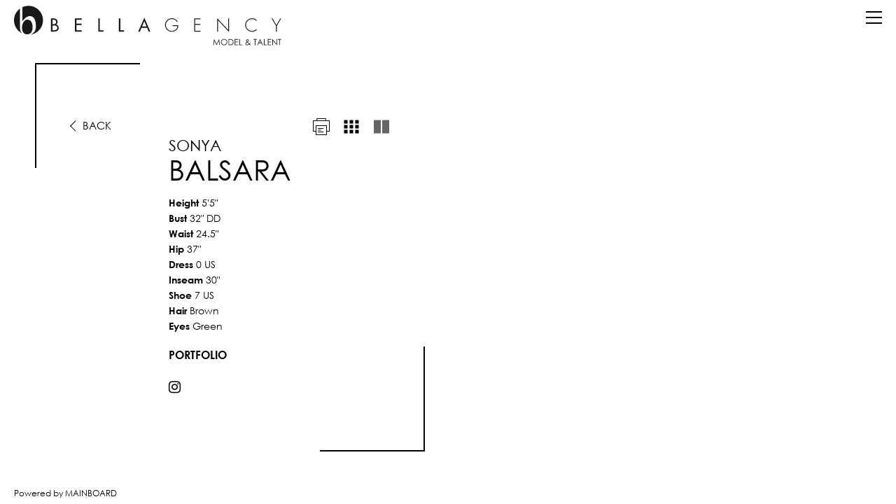

--- FILE ---
content_type: text/html; charset=utf-8
request_url: https://www.bellaagency.com/ny/lifestyle/women/1368057/sonya-balsara/portfolio/large?image=35
body_size: 5594
content:

<!DOCTYPE html>

<html class="no-js" lang="en">
<head><meta charset="utf-8" /><meta http-equiv="X-UA-Compatible" content="IE=edge" /><meta name="viewport" content="width=device-width, initial-scale=1.0, maximum-scale=1.0, user-scalable=no" /><meta property="og:locale" content="en_US" /><meta property="og:type" content="website" />
    <meta property="og:title" content="Sonya Balsara | Lifestyle | Women | Bella Agency New York" />
    <meta property="og:description" content="Sonya Balsara represented by Bella Agency New York in lifestyle, women. Bella Agency is a modeling agency in New York, specializing in representing talent for commercial and fashion print advertising. Bella represents men and women of all ethnicities, teens through adults." />

    <meta property="og:url" content="https://www.bellaagency.com/ny/lifestyle/women/1368057/sonya-balsara/portfolio/large?image=35" />
    <!-- Universal FB Share image-->
    <meta property="og:image" content="https://www.bellaagency.com/assets/img/FB1.jpg" />
    
    
    
    <title>Sonya Balsara | Lifestyle | Women | Bella Agency New York</title>
    <meta name="description" content="Sonya Balsara represented by Bella Agency New York in lifestyle, women. Bella Agency is a modeling agency in New York, specializing in representing talent for commercial and fashion print advertising. Bella represents men and women of all ethnicities, teens through adults." />
    <meta name="keywords" content="Bella Agency, models, New York, Los Angeles, NY, LA, US, modeling agency, women, men, main, direct, classic, lifestyle, youth, boys, girls, talent, model management, fashion, influencers, become a model, join, contact" />
<meta name="geo.region" content="US-NY" /><meta name="geo.placename" content="New York" /><meta name="geo.position" content="40.724018;-73.996548" /><meta name="ICBM" content="40.724018, -73.996548" />
    
    <link rel="icon" type="image/png" href="/assets/icons/fav_opera.png" />
	<link rel="icon" type="image/x-icon" href="/assets/icons/favicon.ico" />
	<link rel="apple-touch-icon-precomposed" href="/assets/icons/fav_iphone.png" />
	<link rel="apple-touch-icon-precomposed" sizes="72x72" href="/assets/icons/fav_ipad.png" />
	<link rel="apple-touch-icon-precomposed" sizes="114x114" href="/assets/icons/fav_iphoneRT.png" />

    <link href="/assets/css/vendor/normalize.min.css" rel="stylesheet" />
    <link href="/assets/fonts/font-awesome-4.6.3/css/font-awesome.min.css" rel="stylesheet" />
    <link href="/assets/css/vendor/jquery.scrollbar.css" rel="stylesheet" />
    <link href="/assets/css/main.min.css?v=1.1.1" rel="stylesheet" />

    
    <link href="/assets/css/vendor/fancybox/jquery.fancybox.css" rel="stylesheet" />
    <link href="/assets/css/vendor/skin/functional.css" rel="stylesheet" type="text/css" />

    
    <script src="/assets/js/vendor/modernizr-2.8.3-respond-1.4.2.min.js"></script>
    
<!-- Google tag (gtag.js) -->
<script async src="https://www.googletagmanager.com/gtag/js?id=G-7F2NKCM6QZ"></script>
<script>
    window.dataLayer = window.dataLayer || [];
    function gtag() { dataLayer.push(arguments); }
    gtag('js', new Date());

    gtag('config', 'G-7F2NKCM6QZ');
</script>
<script type="text/javascript">

    var _gaq = _gaq || [];
    _gaq.push(['_setAccount', 'UA-22972506-5']);
    _gaq.push(['_trackPageview']);

    (function () {
        var ga = document.createElement('script'); ga.type = 'text/javascript'; ga.async = true;
        ga.src = ('https:' == document.location.protocol ? 'https://ssl' : 'http://www') + '.google-analytics.com/ga.js';
        var s = document.getElementsByTagName('script')[0]; s.parentNode.insertBefore(ga, s);
    })();


</script>
<title>
	Bella Agency | Models
</title></head>

<body id="body" data-city="ny" class="body-model-portfolio">

    <header id="header">
        
        

        <nav id="nav" role="navigation">
            
            
            <div class="logo">
                <a id="header1_homeLink" title="Return to Bella Agency Home" href="../../../../../../home">
                    <img class="logo-desktop" src="/assets/img/logo.svg" alt="Bella Agency Logo" />
                    <img class="logo-desktop-white" src="/assets/img/logo-white.svg" alt="Bella Agency Logo" />
                    <img class="logo-desktop-large" src="/assets/img/logo-large.svg" alt="Bella Agency Logo" />
                    <img class="logo-mobi" src="/assets/img/logo-mobi.svg" alt="Bella Agency Logo" />
                    <img class="logo-mobi-white" src="/assets/img/logo-mobi-white.svg" alt="Bella Agency Logo" />
                </a> 
            </div>
            <div class="landing-navigation-box">
                <ul class="landing-navigation">
                    <li><a id="header1_social2" title="Our Social Circle" href="../../../../../our-social-circle"><span class="landing-navigation-desktop">Our Social Circle</span><span class="landing-navigation-mobi">Social</span></a></li>
                    <li><a id="header1_about2" title="About Us" href="../../../../../about-us"><span class="landing-navigation-desktop">About Us</span><span class="landing-navigation-mobi">About</span></a></li>
                    <li><a id="header1_contact2" title="Contact" href="../../../../../contact">Contact</a></li>
                    <li><a id="header1_join2" title="Submit to Bella" href="../../../../../submit-to-bella"><span class="landing-navigation-desktop">Submit to Bella</span><span class="landing-navigation-mobi">Submit to Bella</span></a></li>
                </ul>
            </div>
            <div class="menu-button">
                <span class="bar"></span>
                <span class="bar"></span>
                <span class="bar"></span>
            </div>
            <div class="main-navigation-box">
                <div class="menu-scroll bellaagency-scrollbar scrollbar-outer">
                    <ul class="main-navigation">
                        <li class="menu-city">
                            <a id="header1_ny" class="active" title="New York" href="../../../../../../home/ny">New York</a>
                            <span class="menu-city-pipe">|</span>
                            <a id="header1_la" title="Los Angeles" href="../../../../../../home/la">Los Angeles</a>
                        </li>
                        
                            <li>
                                <a id="header1_nyWomen" title="NY Women">Women<i class="fa fa-angle-down"></i></a>
                                <ul class="drop-menu">
                                    <li><a id="header1_nyWomenMain" title="NY Women Main" href="../../../../../women/main">Main</a></li>
                                    <li><a id="header1_nyWomenDirect" title="NY Women Direct" href="../../../../../women/direct">Direct</a></li>
                                </ul>
                            </li>
                            <li>
                                <a id="header1_nyMen" title="NY Men">Men<i class="fa fa-angle-down"></i></a>
                                <ul class="drop-menu">
                                    <li><a id="header1_nyMenMain" title="NY Men Main" href="../../../../../men/main">Main</a></li>
                                    <li><a id="header1_nyMenDirect" title="NY Men Direct" href="../../../../../men/direct">Direct</a></li>
                                    <li style="display:none"></li>
                                </ul>
                            </li>
                            <li>
                                <a id="header1_nyLifestyle" class="active" title="NY Lifestyle">Lifestyle<i class="fa fa-angle-down"></i></a>
                                <ul class="drop-menu">
                                    <li><a id="header1_nyLifestyleWomen" class="active" title="NY Lifestyle Women" href="../../../../women">Women</a></li>
                                    <li><a id="header1_nyLifestyleMen" title="NY Lifestyle Men" href="../../../../men">Men</a></li>
                                </ul>
                            </li>
                                        <li>
                    <a id="header1_nyNonBinary" title="NY Non Binary" href="../../../../../non-binary/all">NonBinary<span class="city-menu-line"></span></a>
                </li>
                         <li>
     <a id="header1_nyBCreativeId" title="NY Creatives" href="../../../../../b-creative">Creatives<span class="city-menu-line"></span></a>
 </li>
                <li>
                    <a id="header1_nyFamilies" title="NY Families" href="../../../../../families/all">Families<span class="city-menu-line"></span></a>
                </li>

                        
                    
                    
                        <li><a id="header1_talent" title="Talent" href="../../../../../talent">Talent</a></li>

                        <li><a id="header1_social" title="Our Social Circle" href="../../../../../our-social-circle">Our Social Circle</a></li>
                        <li><a id="header1_join" title="Submit to Bella" href="../../../../../submit-to-bella">Submit to Bella</a></li>
                        <li><a id="header1_about" title="About Us" href="../../../../../about-us">About Us</a></li>
                        <li><a id="header1_contact" title="Contact" href="../../../../../contact">Contact</a></li>
                    </ul>
                    <div class="social-nav" style="display: flex;  justify-content: center;  align-items: flex-start;">
                        <a id="header1_tiktok" class="social-tiktok" title="Follow us on tiktok" href="https://www.tiktok.com/@Bellaagencynyla" target="_blank">
                            <svg style="height: 24px;  line-height: 0;  margin: 4px;  margin-bottom: -18px;" xmlns="http://www.w3.org/2000/svg" viewBox="0 0 448 512"><!--!Font Awesome Free 6.5.2 by @fontawesome - https://fontawesome.com License - https://fontawesome.com/license/free Copyright 2024 Fonticons, Inc.--><path d="M448 209.9a210.1 210.1 0 0 1 -122.8-39.3V349.4A162.6 162.6 0 1 1 185 188.3V278.2a74.6 74.6 0 1 0 52.2 71.2V0l88 0a121.2 121.2 0 0 0 1.9 22.2h0A122.2 122.2 0 0 0 381 102.4a121.4 121.4 0 0 0 67 20.1z"/></svg>
                        </a>
                        <a id="header1_instagram" class="social-instagram" title="Follow us on Instagram" href="https://www.instagram.com/bellaagency" target="_blank"><i class="fa fa-instagram"></i></a>
                    </div>
                </div>
            </div>
        </nav>
        
        <div class="search-box">
            <div class="search-fields-box">
                <div class="search-fields">
                    <input type="search" id="modelSearch" name="modelSearch" placeholder="" value="" class="upper search-input-master" />
                    <input type="search" id="modelSearchGhost" name="modelSearchGhost" value="" class="upper search-input-ghost" />
                </div>
                <div class="search-items-scroll-box">
                    <div class="search-items-scroll bellaagency-scrollbar scrollbar-outer">
                        <div class="search-items">
                        
                        </div>
                    </div>
                </div>
            </div>
            <div class="search-icon"><i class="fa fa-search"></i></div>
        </div> 
    </header>

    <main id="main">
        

    <section id="portfolio" class=" lifestyle">

        
        <!--CLONABLE CODE-->
        <div style="display: none">
            <div class="cloneable-parent" data-clone="1">
                
                    <div><a href="/ny/lifestyle/women/1368057/sonya-balsara/portfolio/large" title="Portfolio" class="active">Portfolio</a></div>
               
                    
            </div>
            <div class="cloneable-parent" data-clone="2">
                
                <a href="/print/ny/lifestyle/women/1368057/large" title="Print" class="portfolio-print-link">
                    <img src="/assets/img/print-icon.svg" alt="Print" class="icon-black" />
                    <img src="/assets/img/print-icon-grey.svg" alt="Print" class="icon-grey" />
                </a>
                <a href="/ny/lifestyle/women/1368057/sonya-balsara/portfolio/thumbnails" title="Thumbnails" class="portfolio-layout-link" data-portfolio-section="images-thumbs">
                    <img src="/assets/img/thumbs-icon.svg" alt="Thumbnails" class="icon-black" />
                    <img src="/assets/img/thumbs-icon-grey.svg" alt="Thumbnails" class="icon-grey" />
                </a>
                <a href="/ny/lifestyle/women/1368057/sonya-balsara/portfolio/large" title="Large" class="portfolio-layout-link active" data-portfolio-section="images-large">
                    
                    <img src="/assets/img/large-icon.svg" alt="Large" class="icon-black" />
                    <img src="/assets/img/large-icon-grey.svg" alt="Large" class="icon-grey" />
                    
                </a>
                  
            </div>
            <div class="cloneable-parent" data-clone="3">
        
                <div>Height&nbsp;<span>5'5"</span></div>
                
                <div>
                    Bust&nbsp;<span>32"<!--
                                --><!--
                                -->&nbsp;DD<!--
                            --></span>
                </div>
                
                <div>Waist&nbsp;<span>24.5"</span></div>
                
                <div>Hip&nbsp;<span>37"</span></div>
                
                <div>Dress&nbsp;<span>0 US</span></div>
                
                    <div>Inseam&nbsp;<span>30"</span></div>
                
                    <div>Shoe&nbsp;<span>7 US</span></div>
                
                <div>Hair&nbsp;<span>Brown</span></div>
                
                <div>Eyes&nbsp;<span>Green</span></div>
                
            </div>
            <div class="cloneable-parent" data-clone="4">
                
                <a href="https://www.instagram.com/sonyabalsara" target="_blank" title="Follow Sonya Balsara on Instagram">

                    <span class="portfolio-social-icon"><i class="fa fa-instagram"></i></span>
                </a>
                
            </div>
            <div class="cloneable-parent" data-clone="9">
                <div class="talent-bio scrollbar-inner">
                     
                </div>
            </div>
        </div>


        

        <!--IMAGES LARGE-->
        <div class="portfolio-section" data-portfolio-section="images-large" data-init="false" data-active-image="35" style="">
            <div class="portfolio-images-desktop">
                <div class="slick-slider" id="slick1">

                    <div class="slick-slide">
                        <div class="slider-block slider-block-dps slider-block-stats">
                            <div class="portfolio-stats no-animate-frame">
                                <div class="portfolio-stats-content">
                                    <a href="/ny/lifestyle/women/1368057" title="Back" class="portfolio-back-link">
                                        <span class="portfolio-back-icon"></span><span class="portfolio-back-text">Back</span>
                                    </a>
                                    <div class="portfolio-layout-options cloneable-child" data-clone="2"></div>
                                    <div class="portfolio-stats-text">
                                        <h2>Sonya</h2>
                                        <h1>Balsara</h1>
                                        
                                        <div class="portfolio-stats-list cloneable-child" data-clone="3"></div>
                                        <div class="portfolio-subportfolio-options cloneable-child" data-clone="1"></div>
                                        <div class="portfolio-social cloneable-child" data-clone="4"></div>
                                    </div>
                                    
                                </div>
                                <div class="portfolio-bio cloneable-child hidden" data-clone="9"></div>
                                <div class="content-frame">
                                    <div class="frame top"></div>
                                    <div class="frame left"></div>
                                    <div class="frame left-2"></div>
                                    <div class="frame bottom"></div>
                                    <div class="frame right"></div>
                                    <div class="frame right-2"></div>
                                </div>
                                
                            </div>
                             
                        </div>
                        <div class="slider-block slider-block-dps">
                            
                            <div class="portfolio-image portfolio-image-cover cover-main">
                                
                            </div>
                            
                            
                        </div>
                    </div>
                        
                </div>
                <div class="slick-nav slick-nav-prev images-large-prev"></div>
                <div class="slick-nav slick-nav-next images-large-next"></div>

                <div class="portfolio-bottom" style="display: none">
                    <a href="/ny/lifestyle/women/1368057" title="Back" class="portfolio-back-link">
                        <span class="portfolio-back-icon"></span><span class="portfolio-back-text">Back</span>
                    </a>
                    <div class="portfolio-bottom-left">
                        <h3>Sonya Balsara</h3>
                    </div>
                    <div class="portfolio-bottom-right">
                        <div class="portfolio-bottom-subportfolio-options cloneable-child" data-clone="1"></div>
                        <div class="portfolio-bottom-layout-options cloneable-child" data-clone="2"></div>
                    </div>
                </div>
            </div>
            <div class="portfolio-images-mobile">
                <div class="portfolio-top">
                    <a href="/ny/lifestyle/women/1368057" title="Back" class="portfolio-back-link">
                        <span class="portfolio-back-icon"></span><span class="portfolio-back-text">Back</span>
                    </a>
                    <div class="portfolio-layout-options cloneable-child" data-clone="2"></div>
                    <div class="portfolio-stats-text">
                        <h5>Sonya Balsara</h5>
                        <div class="portfolio-stats-list cloneable-child" data-clone="3"></div>
                        <div class="portfolio-subportfolio-options cloneable-child" data-clone="1"></div>
                        <div class="portfolio-social cloneable-child" data-clone="4"></div>
                    </div>
                    <div class="portfolio-bio cloneable-child hidden" data-clone="9"></div>
                </div>
                
            </div>
        </div>
        
        <!--IMAGES THUMBNAILS-->
        <div class="portfolio-section thumbnail-images" data-portfolio-section="images-thumbs" data-init="false" style="display:none;">
            <div class="portfolio-images-desktop">
                <div class="slick-slider" id="slick2">
                    
                </div>
                <div class="slick-nav slick-nav-prev images-thumbs-prev"></div>
                <div class="slick-nav slick-nav-next images-thumbs-next"></div>
                <div class="portfolio-bottom">
                    <a href="/ny/lifestyle/women/1368057" title="Back" class="portfolio-back-link">
                        <span class="portfolio-back-icon"></span><span class="portfolio-back-text">Back</span>
                    </a>
                    <div class="portfolio-bottom-left">
                        <h3>Sonya Balsara</h3>
                    </div>
                    <div class="portfolio-bottom-right">
                        <div class="portfolio-bottom-subportfolio-options cloneable-child" data-clone="1"></div>
                        <div class="portfolio-bottom-layout-options cloneable-child" data-clone="2"></div>
                    </div>
                </div>
            </div>
            <div class="portfolio-images-mobile">
                <div class="portfolio-top">
                    <a href="/ny/lifestyle/women/1368057" title="Back" class="portfolio-back-link">
                        <span class="portfolio-back-icon"></span><span class="portfolio-back-text">Back</span>
                    </a>
                    <div class="portfolio-layout-options cloneable-child" data-clone="2"></div>
                    <div class="portfolio-stats-text">
                        <h5>Sonya Balsara</h5>
                        <div class="portfolio-stats-list cloneable-child" data-clone="3"></div>
                        <div class="portfolio-subportfolio-options cloneable-child" data-clone="1"></div>
                        <div class="portfolio-social cloneable-child" data-clone="4"></div>
                    </div>
                </div>
                
            </div>
        </div>

        

        
        <div style="display: none;">
            <div id="printmodel">
                <div class="portfolio-print">
                    <p>Select a print option</p>
                    <div class="print-options-box">
                        <a href="/print/ny/lifestyle/women/1368057/large" target="_blank" title="Large" class="print-option print-option-large">
                            <div><span></span><span></span></div>
                            <br />
                            <p>Large</p>
                        </a>
                        <a href="/print/ny/lifestyle/women/1368057/thumbnails" target="_blank" title="Thumbnails" class="print-option print-option-thumbs">
                            <div><span></span><span></span><span></span><span></span>
                                <br />
                                <span></span><span></span><span></span><span></span></div>
                            <br />
                            <p>Thumbnails</p>
                        </a>
                        <a href="/print/ny/lifestyle/women/1368057/compcard" target="_blank" title="Compcard" class="print-option print-option-compcard">
                            <div><span></span>
                                <div><span></span><span></span>
                                    <br />
                                    <span></span><span></span></div>
                            </div>
                            <br />
                            <p>Compcard</p>
                        </a>
                    </div>
                    <div class="get-adobe">
                        <p>These files require the free Adobe Acrobat Reader.
                            <br />
                            It is available <a href="https://get.adobe.com/reader/" target="_blank" class="get-adobe">here</a>.</p>
                        <a href="https://get.adobe.com/reader/" target="_blank" class="get-adobe">
                            <img src="/assets/img/getadobereadericon.jpg" alt="Adobe Reader" />
                        </a>
                    </div>
                </div>
            </div>
        </div>
        
    </section>


    </main>
    <div id="footer" class="hide"><a href="https://www.mainboard.com" target="_blank" title="Mainboard">Powered by MAINBOARD</a></div>
            
    <!-- Scripts -->
    <!--[if lt IE 9]>
        <script src="/assets/js/vendor/jquery-1.12.1.min.js"></script>
    <![endif]-->
    <!--[if !(IE)|(gte IE 9)]><!-->
    <script src="/assets/js/vendor/jquery-2.2.1.min.js"></script>
    <!--<![endif]-->
    <script src="/assets/js/vendor/jquery.nicescroll.js" type="text/javascript"></script>
    <script src="/assets/js/vendor/imagesloaded.pkgd.min.js"></script>
    <script src="/assets/js/vendor/jquery.autocomplete.js"></script>
    <script src="/assets/js/vendor/jquery.scrollbar.min.js"></script>
    <script src="/assets/js/main.js"></script>

    

    <script src="/assets/js/vendor/slick.min.js"></script>
    <script src="/assets/js/vendor/jquery.fancybox.pack.js"></script>
    <script src="/assets/js/vendor/flowplayer.min.js"></script>

    <script src="/assets/js/portfolio.js?v=1.1.0"></script>




</body>

</html>


--- FILE ---
content_type: image/svg+xml
request_url: https://www.bellaagency.com/assets/img/thumbs-icon.svg
body_size: 1526
content:
<?xml version="1.0" encoding="UTF-8"?>
<!DOCTYPE svg PUBLIC "-//W3C//DTD SVG 1.1//EN" "http://www.w3.org/Graphics/SVG/1.1/DTD/svg11.dtd">
<svg version="1.1" xmlns="http://www.w3.org/2000/svg" xmlns:xlink="http://www.w3.org/1999/xlink" x="0" y="0" width="48" height="48" viewBox="0, 0, 24, 24">
  <defs>
    <clipPath id="Clip_1">
      <path d="M1.5,2.5 L22.5,2.5 L22.5,21.5 L1.5,21.5 z"/>
    </clipPath>
  </defs>
  <g id="Layer_1" display="none">
    <image xlink:href="[data-uri]" opacity="1" x="1.5" y="2.5" width="21" height="19" preserveAspectRatio="xMidYMid" clip-path="url(#Clip_1)" id="thumbs-icon-original"/>
  </g>
  <g id="Layer_2">
    <path d="M1.5,2.5 L6.52,2.5 L6.52,7.545 L1.5,7.545 L1.5,2.5 z" fill="#000000"/>
    <path d="M17.48,2.5 L22.5,2.5 L22.5,7.545 L17.48,7.545 L17.48,2.5 z" fill="#000000"/>
    <path d="M9.49,2.5 L14.51,2.5 L14.51,7.545 L9.49,7.545 L9.49,2.5 z" fill="#000000"/>
    <path d="M9.49,9.477 L14.51,9.477 L14.51,14.523 L9.49,14.523 L9.49,9.477 z" fill="#000000"/>
    <path d="M9.49,16.455 L14.51,16.455 L14.51,21.5 L9.49,21.5 L9.49,16.455 z" fill="#000000"/>
    <path d="M17.48,16.455 L22.5,16.455 L22.5,21.5 L17.48,21.5 L17.48,16.455 z" fill="#000000"/>
    <path d="M17.48,9.477 L22.5,9.477 L22.5,14.523 L17.48,14.523 L17.48,9.477 z" fill="#000000"/>
    <path d="M1.5,9.477 L6.52,9.477 L6.52,14.523 L1.5,14.523 L1.5,9.477 z" fill="#000000"/>
    <path d="M1.5,16.455 L6.52,16.455 L6.52,21.5 L1.5,21.5 L1.5,16.455 z" fill="#000000"/>
  </g>
</svg>


--- FILE ---
content_type: image/svg+xml
request_url: https://www.bellaagency.com/assets/img/large-icon.svg
body_size: 839
content:
<?xml version="1.0" encoding="UTF-8"?>
<!DOCTYPE svg PUBLIC "-//W3C//DTD SVG 1.1//EN" "http://www.w3.org/Graphics/SVG/1.1/DTD/svg11.dtd">
<svg version="1.1" xmlns="http://www.w3.org/2000/svg" xmlns:xlink="http://www.w3.org/1999/xlink" x="0" y="0" width="48" height="48" viewBox="0, 0, 24, 24">
  <defs>
    <clipPath id="Clip_1">
      <path d="M1,2.5 L23,2.5 L23,21.5 L1,21.5 z"/>
    </clipPath>
  </defs>
  <g id="Layer_1" display="none">
    <image xlink:href="[data-uri]" opacity="1" x="1" y="2.5" width="22" height="19" preserveAspectRatio="xMidYMid" clip-path="url(#Clip_1)" id="large-icon-original"/>
  </g>
  <g id="Layer_2">
    <path d="M1,2.5 L10.989,2.5 L10.989,21.5 L1,21.5 L1,2.5 z" fill="#000000"/>
    <path d="M13.011,2.5 L23,2.5 L23,21.5 L13.011,21.5 L13.011,2.5 z" fill="#000000"/>
  </g>
</svg>
